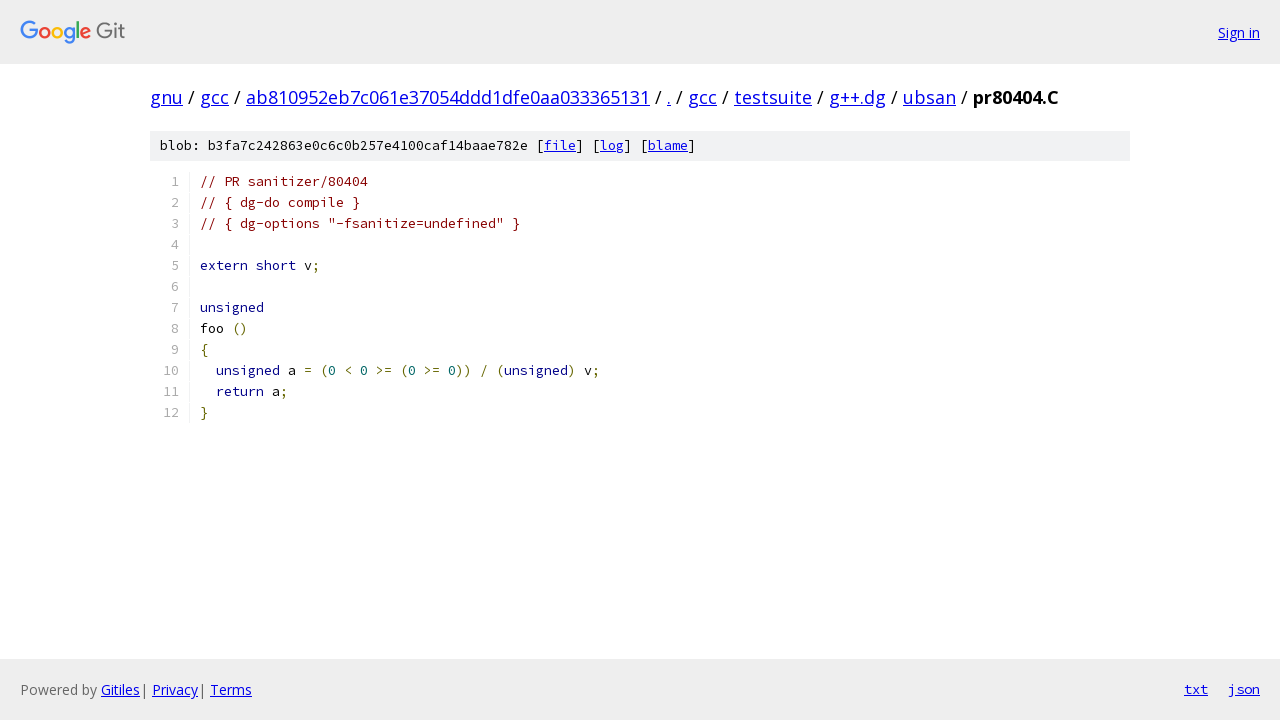

--- FILE ---
content_type: text/html; charset=utf-8
request_url: https://gnu.googlesource.com/gcc/+/ab810952eb7c061e37054ddd1dfe0aa033365131/gcc/testsuite/g++.dg/ubsan/pr80404.C
body_size: 1169
content:
<!DOCTYPE html><html lang="en"><head><meta charset="utf-8"><meta name="viewport" content="width=device-width, initial-scale=1"><title>gcc/testsuite/g++.dg/ubsan/pr80404.C - gcc - Git at Google</title><link rel="stylesheet" type="text/css" href="/+static/base.css"><link rel="stylesheet" type="text/css" href="/+static/prettify/prettify.css"><!-- default customHeadTagPart --></head><body class="Site"><header class="Site-header"><div class="Header"><a class="Header-image" href="/"><img src="//www.gstatic.com/images/branding/lockups/2x/lockup_git_color_108x24dp.png" width="108" height="24" alt="Google Git"></a><div class="Header-menu"> <a class="Header-menuItem" href="https://accounts.google.com/AccountChooser?faa=1&amp;continue=https://gnu.googlesource.com/login/gcc/%2B/ab810952eb7c061e37054ddd1dfe0aa033365131/gcc/testsuite/g%2B%2B.dg/ubsan/pr80404.C">Sign in</a> </div></div></header><div class="Site-content"><div class="Container "><div class="Breadcrumbs"><a class="Breadcrumbs-crumb" href="/?format=HTML">gnu</a> / <a class="Breadcrumbs-crumb" href="/gcc/">gcc</a> / <a class="Breadcrumbs-crumb" href="/gcc/+/ab810952eb7c061e37054ddd1dfe0aa033365131">ab810952eb7c061e37054ddd1dfe0aa033365131</a> / <a class="Breadcrumbs-crumb" href="/gcc/+/ab810952eb7c061e37054ddd1dfe0aa033365131/">.</a> / <a class="Breadcrumbs-crumb" href="/gcc/+/ab810952eb7c061e37054ddd1dfe0aa033365131/gcc">gcc</a> / <a class="Breadcrumbs-crumb" href="/gcc/+/ab810952eb7c061e37054ddd1dfe0aa033365131/gcc/testsuite">testsuite</a> / <a class="Breadcrumbs-crumb" href="/gcc/+/ab810952eb7c061e37054ddd1dfe0aa033365131/gcc/testsuite/g++.dg">g++.dg</a> / <a class="Breadcrumbs-crumb" href="/gcc/+/ab810952eb7c061e37054ddd1dfe0aa033365131/gcc/testsuite/g++.dg/ubsan">ubsan</a> / <span class="Breadcrumbs-crumb">pr80404.C</span></div><div class="u-sha1 u-monospace BlobSha1">blob: b3fa7c242863e0c6c0b257e4100caf14baae782e [<a href="/gcc/+/ab810952eb7c061e37054ddd1dfe0aa033365131/gcc/testsuite/g++.dg/ubsan/pr80404.C">file</a>] [<a href="/gcc/+log/ab810952eb7c061e37054ddd1dfe0aa033365131/gcc/testsuite/g++.dg/ubsan/pr80404.C">log</a>] [<a href="/gcc/+blame/ab810952eb7c061e37054ddd1dfe0aa033365131/gcc/testsuite/g++.dg/ubsan/pr80404.C">blame</a>]</div><table class="FileContents"><tr class="u-pre u-monospace FileContents-line"><td class="u-lineNum u-noSelect FileContents-lineNum" data-line-number="1"></td><td class="FileContents-lineContents" id="1"><span class="com">// PR sanitizer/80404</span></td></tr><tr class="u-pre u-monospace FileContents-line"><td class="u-lineNum u-noSelect FileContents-lineNum" data-line-number="2"></td><td class="FileContents-lineContents" id="2"><span class="com">// { dg-do compile }</span></td></tr><tr class="u-pre u-monospace FileContents-line"><td class="u-lineNum u-noSelect FileContents-lineNum" data-line-number="3"></td><td class="FileContents-lineContents" id="3"><span class="com">// { dg-options &quot;-fsanitize=undefined&quot; }</span></td></tr><tr class="u-pre u-monospace FileContents-line"><td class="u-lineNum u-noSelect FileContents-lineNum" data-line-number="4"></td><td class="FileContents-lineContents" id="4"></td></tr><tr class="u-pre u-monospace FileContents-line"><td class="u-lineNum u-noSelect FileContents-lineNum" data-line-number="5"></td><td class="FileContents-lineContents" id="5"><span class="kwd">extern</span><span class="pln"> </span><span class="kwd">short</span><span class="pln"> v</span><span class="pun">;</span></td></tr><tr class="u-pre u-monospace FileContents-line"><td class="u-lineNum u-noSelect FileContents-lineNum" data-line-number="6"></td><td class="FileContents-lineContents" id="6"></td></tr><tr class="u-pre u-monospace FileContents-line"><td class="u-lineNum u-noSelect FileContents-lineNum" data-line-number="7"></td><td class="FileContents-lineContents" id="7"><span class="kwd">unsigned</span></td></tr><tr class="u-pre u-monospace FileContents-line"><td class="u-lineNum u-noSelect FileContents-lineNum" data-line-number="8"></td><td class="FileContents-lineContents" id="8"><span class="pln">foo </span><span class="pun">()</span></td></tr><tr class="u-pre u-monospace FileContents-line"><td class="u-lineNum u-noSelect FileContents-lineNum" data-line-number="9"></td><td class="FileContents-lineContents" id="9"><span class="pun">{</span></td></tr><tr class="u-pre u-monospace FileContents-line"><td class="u-lineNum u-noSelect FileContents-lineNum" data-line-number="10"></td><td class="FileContents-lineContents" id="10"><span class="pln">  </span><span class="kwd">unsigned</span><span class="pln"> a </span><span class="pun">=</span><span class="pln"> </span><span class="pun">(</span><span class="lit">0</span><span class="pln"> </span><span class="pun">&lt;</span><span class="pln"> </span><span class="lit">0</span><span class="pln"> </span><span class="pun">&gt;=</span><span class="pln"> </span><span class="pun">(</span><span class="lit">0</span><span class="pln"> </span><span class="pun">&gt;=</span><span class="pln"> </span><span class="lit">0</span><span class="pun">))</span><span class="pln"> </span><span class="pun">/</span><span class="pln"> </span><span class="pun">(</span><span class="kwd">unsigned</span><span class="pun">)</span><span class="pln"> v</span><span class="pun">;</span></td></tr><tr class="u-pre u-monospace FileContents-line"><td class="u-lineNum u-noSelect FileContents-lineNum" data-line-number="11"></td><td class="FileContents-lineContents" id="11"><span class="pln">  </span><span class="kwd">return</span><span class="pln"> a</span><span class="pun">;</span></td></tr><tr class="u-pre u-monospace FileContents-line"><td class="u-lineNum u-noSelect FileContents-lineNum" data-line-number="12"></td><td class="FileContents-lineContents" id="12"><span class="pun">}</span></td></tr></table><script nonce="mr6KV-Ak74VZuiO0PcB5qQ">for (let lineNumEl of document.querySelectorAll('td.u-lineNum')) {lineNumEl.onclick = () => {window.location.hash = `#${lineNumEl.getAttribute('data-line-number')}`;};}</script></div> <!-- Container --></div> <!-- Site-content --><footer class="Site-footer"><div class="Footer"><span class="Footer-poweredBy">Powered by <a href="https://gerrit.googlesource.com/gitiles/">Gitiles</a>| <a href="https://policies.google.com/privacy">Privacy</a>| <a href="https://policies.google.com/terms">Terms</a></span><span class="Footer-formats"><a class="u-monospace Footer-formatsItem" href="?format=TEXT">txt</a> <a class="u-monospace Footer-formatsItem" href="?format=JSON">json</a></span></div></footer></body></html>